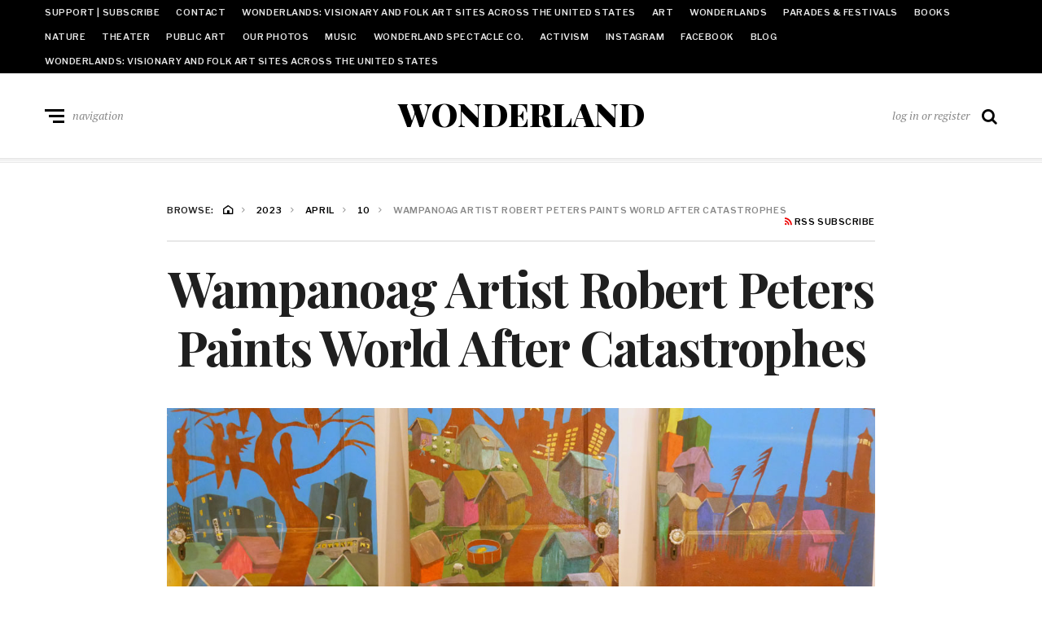

--- FILE ---
content_type: text/html; charset=UTF-8
request_url: https://gregcookland.com/wonderland/2023/04/10/wampanoag-artist-robert-peters-paints-world-after-catastrophes/
body_size: 9774
content:
<!DOCTYPE html>
<html lang="en-US">
<head>
	<meta charset="UTF-8">
<meta name="viewport" content="width=device-width, initial-scale=1">
<link rel="profile" href="http://gmpg.org/xfn/11">
<link rel="pingback" href="https://gregcookland.com/wonderland/xmlrpc.php">
<title>Wampanoag Artist Robert Peters Paints World After Catastrophes &#8211; WONDERLAND</title>
<meta name='robots' content='max-image-preview:large' />
<link rel='dns-prefetch' href='//fonts.googleapis.com' />
<link rel="alternate" type="application/rss+xml" title="WONDERLAND &raquo; Feed" href="https://gregcookland.com/wonderland/feed/" />
<link rel="alternate" type="application/rss+xml" title="WONDERLAND &raquo; Comments Feed" href="https://gregcookland.com/wonderland/comments/feed/" />
<script type="text/javascript">
/* <![CDATA[ */
window._wpemojiSettings = {"baseUrl":"https:\/\/s.w.org\/images\/core\/emoji\/15.0.3\/72x72\/","ext":".png","svgUrl":"https:\/\/s.w.org\/images\/core\/emoji\/15.0.3\/svg\/","svgExt":".svg","source":{"concatemoji":"https:\/\/gregcookland.com\/wonderland\/wp-includes\/js\/wp-emoji-release.min.js?ver=6.5.7"}};
/*! This file is auto-generated */
!function(i,n){var o,s,e;function c(e){try{var t={supportTests:e,timestamp:(new Date).valueOf()};sessionStorage.setItem(o,JSON.stringify(t))}catch(e){}}function p(e,t,n){e.clearRect(0,0,e.canvas.width,e.canvas.height),e.fillText(t,0,0);var t=new Uint32Array(e.getImageData(0,0,e.canvas.width,e.canvas.height).data),r=(e.clearRect(0,0,e.canvas.width,e.canvas.height),e.fillText(n,0,0),new Uint32Array(e.getImageData(0,0,e.canvas.width,e.canvas.height).data));return t.every(function(e,t){return e===r[t]})}function u(e,t,n){switch(t){case"flag":return n(e,"\ud83c\udff3\ufe0f\u200d\u26a7\ufe0f","\ud83c\udff3\ufe0f\u200b\u26a7\ufe0f")?!1:!n(e,"\ud83c\uddfa\ud83c\uddf3","\ud83c\uddfa\u200b\ud83c\uddf3")&&!n(e,"\ud83c\udff4\udb40\udc67\udb40\udc62\udb40\udc65\udb40\udc6e\udb40\udc67\udb40\udc7f","\ud83c\udff4\u200b\udb40\udc67\u200b\udb40\udc62\u200b\udb40\udc65\u200b\udb40\udc6e\u200b\udb40\udc67\u200b\udb40\udc7f");case"emoji":return!n(e,"\ud83d\udc26\u200d\u2b1b","\ud83d\udc26\u200b\u2b1b")}return!1}function f(e,t,n){var r="undefined"!=typeof WorkerGlobalScope&&self instanceof WorkerGlobalScope?new OffscreenCanvas(300,150):i.createElement("canvas"),a=r.getContext("2d",{willReadFrequently:!0}),o=(a.textBaseline="top",a.font="600 32px Arial",{});return e.forEach(function(e){o[e]=t(a,e,n)}),o}function t(e){var t=i.createElement("script");t.src=e,t.defer=!0,i.head.appendChild(t)}"undefined"!=typeof Promise&&(o="wpEmojiSettingsSupports",s=["flag","emoji"],n.supports={everything:!0,everythingExceptFlag:!0},e=new Promise(function(e){i.addEventListener("DOMContentLoaded",e,{once:!0})}),new Promise(function(t){var n=function(){try{var e=JSON.parse(sessionStorage.getItem(o));if("object"==typeof e&&"number"==typeof e.timestamp&&(new Date).valueOf()<e.timestamp+604800&&"object"==typeof e.supportTests)return e.supportTests}catch(e){}return null}();if(!n){if("undefined"!=typeof Worker&&"undefined"!=typeof OffscreenCanvas&&"undefined"!=typeof URL&&URL.createObjectURL&&"undefined"!=typeof Blob)try{var e="postMessage("+f.toString()+"("+[JSON.stringify(s),u.toString(),p.toString()].join(",")+"));",r=new Blob([e],{type:"text/javascript"}),a=new Worker(URL.createObjectURL(r),{name:"wpTestEmojiSupports"});return void(a.onmessage=function(e){c(n=e.data),a.terminate(),t(n)})}catch(e){}c(n=f(s,u,p))}t(n)}).then(function(e){for(var t in e)n.supports[t]=e[t],n.supports.everything=n.supports.everything&&n.supports[t],"flag"!==t&&(n.supports.everythingExceptFlag=n.supports.everythingExceptFlag&&n.supports[t]);n.supports.everythingExceptFlag=n.supports.everythingExceptFlag&&!n.supports.flag,n.DOMReady=!1,n.readyCallback=function(){n.DOMReady=!0}}).then(function(){return e}).then(function(){var e;n.supports.everything||(n.readyCallback(),(e=n.source||{}).concatemoji?t(e.concatemoji):e.wpemoji&&e.twemoji&&(t(e.twemoji),t(e.wpemoji)))}))}((window,document),window._wpemojiSettings);
/* ]]> */
</script>
<style id='wp-emoji-styles-inline-css' type='text/css'>

	img.wp-smiley, img.emoji {
		display: inline !important;
		border: none !important;
		box-shadow: none !important;
		height: 1em !important;
		width: 1em !important;
		margin: 0 0.07em !important;
		vertical-align: -0.1em !important;
		background: none !important;
		padding: 0 !important;
	}
</style>
<link rel='stylesheet' id='wp-block-library-css' href='https://gregcookland.com/wonderland/wp-includes/css/dist/block-library/style.min.css?ver=6.5.7' type='text/css' media='all' />
<style id='classic-theme-styles-inline-css' type='text/css'>
/*! This file is auto-generated */
.wp-block-button__link{color:#fff;background-color:#32373c;border-radius:9999px;box-shadow:none;text-decoration:none;padding:calc(.667em + 2px) calc(1.333em + 2px);font-size:1.125em}.wp-block-file__button{background:#32373c;color:#fff;text-decoration:none}
</style>
<style id='global-styles-inline-css' type='text/css'>
body{--wp--preset--color--black: #000000;--wp--preset--color--cyan-bluish-gray: #abb8c3;--wp--preset--color--white: #ffffff;--wp--preset--color--pale-pink: #f78da7;--wp--preset--color--vivid-red: #cf2e2e;--wp--preset--color--luminous-vivid-orange: #ff6900;--wp--preset--color--luminous-vivid-amber: #fcb900;--wp--preset--color--light-green-cyan: #7bdcb5;--wp--preset--color--vivid-green-cyan: #00d084;--wp--preset--color--pale-cyan-blue: #8ed1fc;--wp--preset--color--vivid-cyan-blue: #0693e3;--wp--preset--color--vivid-purple: #9b51e0;--wp--preset--gradient--vivid-cyan-blue-to-vivid-purple: linear-gradient(135deg,rgba(6,147,227,1) 0%,rgb(155,81,224) 100%);--wp--preset--gradient--light-green-cyan-to-vivid-green-cyan: linear-gradient(135deg,rgb(122,220,180) 0%,rgb(0,208,130) 100%);--wp--preset--gradient--luminous-vivid-amber-to-luminous-vivid-orange: linear-gradient(135deg,rgba(252,185,0,1) 0%,rgba(255,105,0,1) 100%);--wp--preset--gradient--luminous-vivid-orange-to-vivid-red: linear-gradient(135deg,rgba(255,105,0,1) 0%,rgb(207,46,46) 100%);--wp--preset--gradient--very-light-gray-to-cyan-bluish-gray: linear-gradient(135deg,rgb(238,238,238) 0%,rgb(169,184,195) 100%);--wp--preset--gradient--cool-to-warm-spectrum: linear-gradient(135deg,rgb(74,234,220) 0%,rgb(151,120,209) 20%,rgb(207,42,186) 40%,rgb(238,44,130) 60%,rgb(251,105,98) 80%,rgb(254,248,76) 100%);--wp--preset--gradient--blush-light-purple: linear-gradient(135deg,rgb(255,206,236) 0%,rgb(152,150,240) 100%);--wp--preset--gradient--blush-bordeaux: linear-gradient(135deg,rgb(254,205,165) 0%,rgb(254,45,45) 50%,rgb(107,0,62) 100%);--wp--preset--gradient--luminous-dusk: linear-gradient(135deg,rgb(255,203,112) 0%,rgb(199,81,192) 50%,rgb(65,88,208) 100%);--wp--preset--gradient--pale-ocean: linear-gradient(135deg,rgb(255,245,203) 0%,rgb(182,227,212) 50%,rgb(51,167,181) 100%);--wp--preset--gradient--electric-grass: linear-gradient(135deg,rgb(202,248,128) 0%,rgb(113,206,126) 100%);--wp--preset--gradient--midnight: linear-gradient(135deg,rgb(2,3,129) 0%,rgb(40,116,252) 100%);--wp--preset--font-size--small: 13px;--wp--preset--font-size--medium: 20px;--wp--preset--font-size--large: 36px;--wp--preset--font-size--x-large: 42px;--wp--preset--spacing--20: 0.44rem;--wp--preset--spacing--30: 0.67rem;--wp--preset--spacing--40: 1rem;--wp--preset--spacing--50: 1.5rem;--wp--preset--spacing--60: 2.25rem;--wp--preset--spacing--70: 3.38rem;--wp--preset--spacing--80: 5.06rem;--wp--preset--shadow--natural: 6px 6px 9px rgba(0, 0, 0, 0.2);--wp--preset--shadow--deep: 12px 12px 50px rgba(0, 0, 0, 0.4);--wp--preset--shadow--sharp: 6px 6px 0px rgba(0, 0, 0, 0.2);--wp--preset--shadow--outlined: 6px 6px 0px -3px rgba(255, 255, 255, 1), 6px 6px rgba(0, 0, 0, 1);--wp--preset--shadow--crisp: 6px 6px 0px rgba(0, 0, 0, 1);}:where(.is-layout-flex){gap: 0.5em;}:where(.is-layout-grid){gap: 0.5em;}body .is-layout-flex{display: flex;}body .is-layout-flex{flex-wrap: wrap;align-items: center;}body .is-layout-flex > *{margin: 0;}body .is-layout-grid{display: grid;}body .is-layout-grid > *{margin: 0;}:where(.wp-block-columns.is-layout-flex){gap: 2em;}:where(.wp-block-columns.is-layout-grid){gap: 2em;}:where(.wp-block-post-template.is-layout-flex){gap: 1.25em;}:where(.wp-block-post-template.is-layout-grid){gap: 1.25em;}.has-black-color{color: var(--wp--preset--color--black) !important;}.has-cyan-bluish-gray-color{color: var(--wp--preset--color--cyan-bluish-gray) !important;}.has-white-color{color: var(--wp--preset--color--white) !important;}.has-pale-pink-color{color: var(--wp--preset--color--pale-pink) !important;}.has-vivid-red-color{color: var(--wp--preset--color--vivid-red) !important;}.has-luminous-vivid-orange-color{color: var(--wp--preset--color--luminous-vivid-orange) !important;}.has-luminous-vivid-amber-color{color: var(--wp--preset--color--luminous-vivid-amber) !important;}.has-light-green-cyan-color{color: var(--wp--preset--color--light-green-cyan) !important;}.has-vivid-green-cyan-color{color: var(--wp--preset--color--vivid-green-cyan) !important;}.has-pale-cyan-blue-color{color: var(--wp--preset--color--pale-cyan-blue) !important;}.has-vivid-cyan-blue-color{color: var(--wp--preset--color--vivid-cyan-blue) !important;}.has-vivid-purple-color{color: var(--wp--preset--color--vivid-purple) !important;}.has-black-background-color{background-color: var(--wp--preset--color--black) !important;}.has-cyan-bluish-gray-background-color{background-color: var(--wp--preset--color--cyan-bluish-gray) !important;}.has-white-background-color{background-color: var(--wp--preset--color--white) !important;}.has-pale-pink-background-color{background-color: var(--wp--preset--color--pale-pink) !important;}.has-vivid-red-background-color{background-color: var(--wp--preset--color--vivid-red) !important;}.has-luminous-vivid-orange-background-color{background-color: var(--wp--preset--color--luminous-vivid-orange) !important;}.has-luminous-vivid-amber-background-color{background-color: var(--wp--preset--color--luminous-vivid-amber) !important;}.has-light-green-cyan-background-color{background-color: var(--wp--preset--color--light-green-cyan) !important;}.has-vivid-green-cyan-background-color{background-color: var(--wp--preset--color--vivid-green-cyan) !important;}.has-pale-cyan-blue-background-color{background-color: var(--wp--preset--color--pale-cyan-blue) !important;}.has-vivid-cyan-blue-background-color{background-color: var(--wp--preset--color--vivid-cyan-blue) !important;}.has-vivid-purple-background-color{background-color: var(--wp--preset--color--vivid-purple) !important;}.has-black-border-color{border-color: var(--wp--preset--color--black) !important;}.has-cyan-bluish-gray-border-color{border-color: var(--wp--preset--color--cyan-bluish-gray) !important;}.has-white-border-color{border-color: var(--wp--preset--color--white) !important;}.has-pale-pink-border-color{border-color: var(--wp--preset--color--pale-pink) !important;}.has-vivid-red-border-color{border-color: var(--wp--preset--color--vivid-red) !important;}.has-luminous-vivid-orange-border-color{border-color: var(--wp--preset--color--luminous-vivid-orange) !important;}.has-luminous-vivid-amber-border-color{border-color: var(--wp--preset--color--luminous-vivid-amber) !important;}.has-light-green-cyan-border-color{border-color: var(--wp--preset--color--light-green-cyan) !important;}.has-vivid-green-cyan-border-color{border-color: var(--wp--preset--color--vivid-green-cyan) !important;}.has-pale-cyan-blue-border-color{border-color: var(--wp--preset--color--pale-cyan-blue) !important;}.has-vivid-cyan-blue-border-color{border-color: var(--wp--preset--color--vivid-cyan-blue) !important;}.has-vivid-purple-border-color{border-color: var(--wp--preset--color--vivid-purple) !important;}.has-vivid-cyan-blue-to-vivid-purple-gradient-background{background: var(--wp--preset--gradient--vivid-cyan-blue-to-vivid-purple) !important;}.has-light-green-cyan-to-vivid-green-cyan-gradient-background{background: var(--wp--preset--gradient--light-green-cyan-to-vivid-green-cyan) !important;}.has-luminous-vivid-amber-to-luminous-vivid-orange-gradient-background{background: var(--wp--preset--gradient--luminous-vivid-amber-to-luminous-vivid-orange) !important;}.has-luminous-vivid-orange-to-vivid-red-gradient-background{background: var(--wp--preset--gradient--luminous-vivid-orange-to-vivid-red) !important;}.has-very-light-gray-to-cyan-bluish-gray-gradient-background{background: var(--wp--preset--gradient--very-light-gray-to-cyan-bluish-gray) !important;}.has-cool-to-warm-spectrum-gradient-background{background: var(--wp--preset--gradient--cool-to-warm-spectrum) !important;}.has-blush-light-purple-gradient-background{background: var(--wp--preset--gradient--blush-light-purple) !important;}.has-blush-bordeaux-gradient-background{background: var(--wp--preset--gradient--blush-bordeaux) !important;}.has-luminous-dusk-gradient-background{background: var(--wp--preset--gradient--luminous-dusk) !important;}.has-pale-ocean-gradient-background{background: var(--wp--preset--gradient--pale-ocean) !important;}.has-electric-grass-gradient-background{background: var(--wp--preset--gradient--electric-grass) !important;}.has-midnight-gradient-background{background: var(--wp--preset--gradient--midnight) !important;}.has-small-font-size{font-size: var(--wp--preset--font-size--small) !important;}.has-medium-font-size{font-size: var(--wp--preset--font-size--medium) !important;}.has-large-font-size{font-size: var(--wp--preset--font-size--large) !important;}.has-x-large-font-size{font-size: var(--wp--preset--font-size--x-large) !important;}
.wp-block-navigation a:where(:not(.wp-element-button)){color: inherit;}
:where(.wp-block-post-template.is-layout-flex){gap: 1.25em;}:where(.wp-block-post-template.is-layout-grid){gap: 1.25em;}
:where(.wp-block-columns.is-layout-flex){gap: 2em;}:where(.wp-block-columns.is-layout-grid){gap: 2em;}
.wp-block-pullquote{font-size: 1.5em;line-height: 1.6;}
</style>
<link rel='stylesheet' id='neville-fonts-css' href='https://fonts.googleapis.com/css?family=Libre+Franklin%3A400%2C500%2C600%7CPlayfair+Display%3A400italic%2C700%2C900%2C900italic%7CPT+Serif%3A400%2C400italic%2C700%2C700italic&#038;subset=latin%2Clatin-ext' type='text/css' media='all' />
<link rel='stylesheet' id='neville-style-css' href='https://gregcookland.com/wonderland/wp-content/themes/neville/style.css?ver=1.0.1' type='text/css' media='all' />
<script type="text/javascript" src="https://gregcookland.com/wonderland/wp-includes/js/jquery/jquery.min.js?ver=3.7.1" id="jquery-core-js"></script>
<script type="text/javascript" src="https://gregcookland.com/wonderland/wp-includes/js/jquery/jquery-migrate.min.js?ver=3.4.1" id="jquery-migrate-js"></script>
<link rel="https://api.w.org/" href="https://gregcookland.com/wonderland/wp-json/" /><link rel="alternate" type="application/json" href="https://gregcookland.com/wonderland/wp-json/wp/v2/posts/22841" /><link rel="EditURI" type="application/rsd+xml" title="RSD" href="https://gregcookland.com/wonderland/xmlrpc.php?rsd" />
<meta name="generator" content="WordPress 6.5.7" />
<link rel="canonical" href="https://gregcookland.com/wonderland/2023/04/10/wampanoag-artist-robert-peters-paints-world-after-catastrophes/" />
<link rel='shortlink' href='https://gregcookland.com/wonderland/?p=22841' />
<link rel="alternate" type="application/json+oembed" href="https://gregcookland.com/wonderland/wp-json/oembed/1.0/embed?url=https%3A%2F%2Fgregcookland.com%2Fwonderland%2F2023%2F04%2F10%2Fwampanoag-artist-robert-peters-paints-world-after-catastrophes%2F" />
<link rel="alternate" type="text/xml+oembed" href="https://gregcookland.com/wonderland/wp-json/oembed/1.0/embed?url=https%3A%2F%2Fgregcookland.com%2Fwonderland%2F2023%2F04%2F10%2Fwampanoag-artist-robert-peters-paints-world-after-catastrophes%2F&#038;format=xml" />
	
	<!-- Global site tag (gtag.js) - Google Analytics -->
<script async src="https://www.googletagmanager.com/gtag/js?id=UA-111775037-1"></script>
<script>
  window.dataLayer = window.dataLayer || [];
  function gtag(){dataLayer.push(arguments);}
  gtag('js', new Date());

  gtag('config', 'UA-111775037-1');
</script>

</head>

<body class="post-template-default single single-post postid-22841 single-format-standard nav-lines no-sidebar-post">

		<div id="offset-sidebar-overlay" class="os-overlay">
			<div id="offset-sider-wrap" class="os-wrap">
				<aside id="sidebar-offset" class="sidebar os-sidebar" role="complementary">
					<div class="os-close-wrap">
						<a href="#" id="offset-close-sidebar" class="os-close">close menu</a>
					</div>
					
		<section id="recent-posts-3" class="widget widget_recent_entries"><div class="widget-content">
		<header class="widget-title-wrap"><h2 class="widget-title"><span>Recent Posts</span></h2></header>
		<ul>
											<li>
					<a href="https://gregcookland.com/wonderland/2026/01/24/noli-timere/">Janet Echelman’s Dazzling Net Sculptures Lift Aerial Dance At ArtsEmerson</a>
									</li>
											<li>
					<a href="https://gregcookland.com/wonderland/2025/12/31/books-read/">Books I Read In 2025</a>
									</li>
											<li>
					<a href="https://gregcookland.com/wonderland/2025/12/29/wirsum/">Sketchbook Drawings By Dazzling Weirdo &#8217;60s Psychedelic Chicago Artist Karl Wirsum</a>
									</li>
											<li>
					<a href="https://gregcookland.com/wonderland/2025/12/26/moynihan/">Goodbye To Boston Cartoonist Dan Moynihan</a>
									</li>
											<li>
					<a href="https://gregcookland.com/wonderland/2025/12/07/napoleon-jones-henderson/">Goodbye To Revered Boston Artist Napoleon Jones-Henderson</a>
									</li>
					</ul>

		</div></section><section id="categories-3" class="widget widget_categories"><div class="widget-content"><header class="widget-title-wrap"><h2 class="widget-title"><span>Categories</span></h2></header><form action="https://gregcookland.com/wonderland" method="get"><label class="screen-reader-text" for="cat">Categories</label><select  name='cat' id='cat' class='postform'>
	<option value='-1'>Select Category</option>
	<option class="level-0" value="106">Activism&nbsp;&nbsp;(154)</option>
	<option class="level-0" value="100">Art&nbsp;&nbsp;(575)</option>
	<option class="level-0" value="107">Books&nbsp;&nbsp;(94)</option>
	<option class="level-0" value="180">Calendar&nbsp;&nbsp;(34)</option>
	<option class="level-0" value="490">Comics by Greg Cook&nbsp;&nbsp;(17)</option>
	<option class="level-0" value="212">Dance&nbsp;&nbsp;(12)</option>
	<option class="level-0" value="115">Design&nbsp;&nbsp;(22)</option>
	<option class="level-0" value="853">Fashion&nbsp;&nbsp;(1)</option>
	<option class="level-0" value="111">Festivals&nbsp;&nbsp;(90)</option>
	<option class="level-0" value="124">Funny&nbsp;&nbsp;(1)</option>
	<option class="level-0" value="120">History&nbsp;&nbsp;(16)</option>
	<option class="level-0" value="192">Kids&nbsp;&nbsp;(16)</option>
	<option class="level-0" value="129">Movies&nbsp;&nbsp;(26)</option>
	<option class="level-0" value="116">Movies &amp; TV&nbsp;&nbsp;(30)</option>
	<option class="level-0" value="113">Murals&nbsp;&nbsp;(17)</option>
	<option class="level-0" value="101">Music&nbsp;&nbsp;(75)</option>
	<option class="level-0" value="104">Nature&nbsp;&nbsp;(79)</option>
	<option class="level-0" value="114">News&nbsp;&nbsp;(30)</option>
	<option class="level-0" value="799">Opinion&nbsp;&nbsp;(1)</option>
	<option class="level-0" value="108">Our Photos&nbsp;&nbsp;(224)</option>
	<option class="level-0" value="102">Parades&nbsp;&nbsp;(74)</option>
	<option class="level-0" value="119">Parades &amp; Festivals&nbsp;&nbsp;(131)</option>
	<option class="level-0" value="109">Performance&nbsp;&nbsp;(60)</option>
	<option class="level-0" value="105">Public Art&nbsp;&nbsp;(97)</option>
	<option class="level-0" value="112">Street Art&nbsp;&nbsp;(41)</option>
	<option class="level-0" value="110">Theater&nbsp;&nbsp;(103)</option>
	<option class="level-0" value="179">To Do&nbsp;&nbsp;(34)</option>
	<option class="level-0" value="130">TV&nbsp;&nbsp;(3)</option>
	<option class="level-0" value="1">Uncategorized&nbsp;&nbsp;(129)</option>
	<option class="level-0" value="1008">Visionary Art&nbsp;&nbsp;(7)</option>
	<option class="level-0" value="131">Web&nbsp;&nbsp;(6)</option>
	<option class="level-0" value="103">Wonderland Spectacle Co.&nbsp;&nbsp;(82)</option>
	<option class="level-0" value="582">Wonderlands&nbsp;&nbsp;(34)</option>
</select>
</form><script type="text/javascript">
/* <![CDATA[ */

(function() {
	var dropdown = document.getElementById( "cat" );
	function onCatChange() {
		if ( dropdown.options[ dropdown.selectedIndex ].value > 0 ) {
			dropdown.parentNode.submit();
		}
	}
	dropdown.onchange = onCatChange;
})();

/* ]]> */
</script>
</div></section>				</aside>
			</div>
			<div class="os-empty"></div>
		</div>
				<div id="search-overlay" class="search-overlay">
			<form role="search" method="get" class="search-form" action="https://gregcookland.com/wonderland/">
				<label>
					<span class="screen-reader-text">Search for:</span>
					<input type="search" class="search-field" placeholder="Search &hellip;" value="" name="s" />
				</label>
				<input type="submit" class="search-submit" value="Search" />
			</form>		</div>
		<div id="page" class="site">		<div class="menu-overlay"></div>
				<header id="masthead" class="site-header" role="banner">
					<div id="topnav" class="wrap top-navigation">
				<div class="container">
						<nav id="secondary-nav" class="secondary-nav" role="navigation">
				<ul id="secondary-menu" class="small-nav"><li id="menu-item-4656" class="menu-item menu-item-type-post_type menu-item-object-page menu-item-4656"><a href="https://gregcookland.com/wonderland/subscribe/">Support | Subscribe</a></li>
<li id="menu-item-4119" class="menu-item menu-item-type-post_type menu-item-object-page menu-item-4119"><a href="https://gregcookland.com/wonderland/contact/">Contact</a></li>
<li id="menu-item-23768" class="menu-item menu-item-type-post_type menu-item-object-page menu-item-23768"><a href="https://gregcookland.com/wonderland/visionary-sites/">Wonderlands: Visionary And Folk Art Sites Across The United States</a></li>
<li id="menu-item-4041" class="menu-item menu-item-type-taxonomy menu-item-object-category current-post-ancestor current-menu-parent current-post-parent menu-item-4041"><a href="https://gregcookland.com/wonderland/category/art/">Art</a></li>
<li id="menu-item-23769" class="menu-item menu-item-type-taxonomy menu-item-object-category menu-item-23769"><a href="https://gregcookland.com/wonderland/category/wonderlands/">Wonderlands</a></li>
<li id="menu-item-4114" class="menu-item menu-item-type-taxonomy menu-item-object-category menu-item-4114"><a href="https://gregcookland.com/wonderland/category/parades-festivals/">Parades &amp; Festivals</a></li>
<li id="menu-item-4042" class="menu-item menu-item-type-taxonomy menu-item-object-category menu-item-4042"><a href="https://gregcookland.com/wonderland/category/books/">Books</a></li>
<li id="menu-item-4049" class="menu-item menu-item-type-taxonomy menu-item-object-category menu-item-4049"><a href="https://gregcookland.com/wonderland/category/nature/">Nature</a></li>
<li id="menu-item-4054" class="menu-item menu-item-type-taxonomy menu-item-object-category menu-item-4054"><a href="https://gregcookland.com/wonderland/category/theater/">Theater</a></li>
<li id="menu-item-4053" class="menu-item menu-item-type-taxonomy menu-item-object-category menu-item-4053"><a href="https://gregcookland.com/wonderland/category/public-art/">Public Art</a></li>
<li id="menu-item-4051" class="menu-item menu-item-type-taxonomy menu-item-object-category menu-item-4051"><a href="https://gregcookland.com/wonderland/category/our-photos/">Our Photos</a></li>
<li id="menu-item-4048" class="menu-item menu-item-type-taxonomy menu-item-object-category menu-item-4048"><a href="https://gregcookland.com/wonderland/category/music/">Music</a></li>
<li id="menu-item-4055" class="menu-item menu-item-type-taxonomy menu-item-object-category menu-item-4055"><a href="https://gregcookland.com/wonderland/category/wonderland-spectacle-co/">Wonderland Spectacle Co.</a></li>
<li id="menu-item-4040" class="menu-item menu-item-type-taxonomy menu-item-object-category menu-item-4040"><a href="https://gregcookland.com/wonderland/category/activism/">Activism</a></li>
<li id="menu-item-23767" class="menu-item menu-item-type-custom menu-item-object-custom menu-item-23767"><a href="https://www.instagram.com/gregcookland/">Instagram</a></li>
<li id="menu-item-4112" class="menu-item menu-item-type-custom menu-item-object-custom menu-item-4112"><a href="https://www.facebook.com/greg.cook.96592836">Facebook</a></li>
<li id="menu-item-4518" class="menu-item menu-item-type-post_type menu-item-object-page current_page_parent menu-item-4518"><a href="https://gregcookland.com/wonderland/blog/">Blog</a></li>
<li id="menu-item-23772" class="menu-item menu-item-type-post_type menu-item-object-page menu-item-23772"><a href="https://gregcookland.com/wonderland/visionary-sites/">Wonderlands: Visionary And Folk Art Sites Across The United States</a></li>
</ul>			</nav><!-- #secondary-nav -->
						<nav id="header-social-nav" class="social-nav-header" role="navigation">
							</nav><!-- #header-social-nav -->
							</div><!-- .container -->
			</div><!-- #topnav -->
						<div id="midhead" class="wrap middle-header">
				<div class="container midhead">
			<div class="site-branding"><p class="site-title"><a href="https://gregcookland.com/wonderland/" title="WONDERLAND" rel="home" itemprop="url">WONDERLAND</a></p></div><!-- .site-branding -->			<div class="header-btns left-side">
				
				<div class="header-btn">
					<a href="#" id="mobile-button" class="mobile-btn">
						<span class="burger-bars">
							<span class="mbtn-top"></span>
							<span class="mbtn-mid"></span>
							<span class="mbtn-bot"></span>
						</span>
						<span class="label-btn">navigation</span>
					</a>
				</div>			</div>
						<div class="header-btns right-side">
				
				<div  id="hbtn-account" class="header-btn">
					<a href="https://gregcookland.com/wonderland/wp-login.php" class="label-btn">log in or register</a>
				</div>
				<div id="hbtn-search" class="header-btn">
					<a href="#" class="hbtn-search"><i class="nicon nicon-search"></i></a>
				</div>			</div>
							</div><!-- .container.midhead -->
			</div><!-- #midhead -->
						<div id="mainnav" class="wrap main-navigation">
				<div class="container">
						<nav id="primary-nav" class="primary-nav" role="navigation">
							</nav><!-- #primary-nav -->
							</div><!-- .container -->
				<div id="navextra" class="navigation-extra"></div>			</div><!-- #mainnav -->
					</header><!-- #masthead -->
				<section id="single-post-1" class="wrap single-tmpl-1">
			<div class="container">
				<div class="row-display grid-2">
		<header id="post-header" class="col-9x post-header"><div class="entry-meta-secondary"><nav role="navigation" aria-label="Breadcrumbs" class="breadcrumb-trail breadcrumbs" itemprop="breadcrumb"><h2 class="trail-browse">Browse:</h2><ul class="trail-items" itemscope itemtype="http://schema.org/BreadcrumbList"><meta name="numberOfItems" content="5" /><meta name="itemListOrder" content="Ascending" /><li itemprop="itemListElement" itemscope itemtype="http://schema.org/ListItem" class="trail-item trail-begin"><a href="https://gregcookland.com/wonderland" rel="home"><span itemprop="name"><i class="nicon nicon-home-c"></i></span></a><meta itemprop="position" content="1" /> <i class="nicon nicon-angle-right"></i></li><li itemprop="itemListElement" itemscope itemtype="http://schema.org/ListItem" class="trail-item"><a href="https://gregcookland.com/wonderland/2023/"><span itemprop="name">2023</span></a><meta itemprop="position" content="2" /> <i class="nicon nicon-angle-right"></i></li><li itemprop="itemListElement" itemscope itemtype="http://schema.org/ListItem" class="trail-item"><a href="https://gregcookland.com/wonderland/2023/04/"><span itemprop="name">April</span></a><meta itemprop="position" content="3" /> <i class="nicon nicon-angle-right"></i></li><li itemprop="itemListElement" itemscope itemtype="http://schema.org/ListItem" class="trail-item"><a href="https://gregcookland.com/wonderland/2023/04/10/"><span itemprop="name">10</span></a><meta itemprop="position" content="4" /> <i class="nicon nicon-angle-right"></i></li><li itemprop="itemListElement" itemscope itemtype="http://schema.org/ListItem" class="trail-item trail-end"><span itemprop="name">Wampanoag Artist Robert Peters Paints World After Catastrophes</span><meta itemprop="position" content="5" /> <i class="nicon nicon-angle-right"></i></li></ul></nav><a class="rss-btn" href="https://gregcookland.com/wonderland/feed/"><i class="nicon nicon-feed"></i> RSS Subscribe</a></div><h1 class="entry-title main-title">Wampanoag Artist Robert Peters Paints World After Catastrophes</h1></header><div id="primary" class="col-9x content-area"><figure class="entry-thumbnail"><img width="1170" height="530" src="https://gregcookland.com/wonderland/wp-content/uploads/2023/04/P1431559-DoorMural-TheIntersectionOfHumankindAndNaturekindW530.jpg" class="attachment-neville-full-4x size-neville-full-4x wp-post-image" alt="Robert Peters, &quot;The Intersection of Humankind and Naturekind,&quot; door mural." decoding="async" fetchpriority="high" srcset="https://gregcookland.com/wonderland/wp-content/uploads/2023/04/P1431559-DoorMural-TheIntersectionOfHumankindAndNaturekindW530.jpg 1170w, https://gregcookland.com/wonderland/wp-content/uploads/2023/04/P1431559-DoorMural-TheIntersectionOfHumankindAndNaturekindW530-768x348.jpg 768w, https://gregcookland.com/wonderland/wp-content/uploads/2023/04/P1431559-DoorMural-TheIntersectionOfHumankindAndNaturekindW530-584x264.jpg 584w, https://gregcookland.com/wonderland/wp-content/uploads/2023/04/P1431559-DoorMural-TheIntersectionOfHumankindAndNaturekindW530-370x168.jpg 370w" sizes="(max-width: 1170px) 100vw, 1170px" /></figure><main id="single-main" class="site-single" role="main"><article id="post-22841" class="post-22841 post type-post status-publish format-standard has-post-thumbnail hentry category-art tag-spoke tag-wampanoag"><header class="entry-meta"><a href="https://gregcookland.com/wonderland/category/art/" class="category-link sty2">Art</a><div class="single-meta"><time>April 10, 2023</time><span class="article-author"><i class="nicon nicon-user"></i> <em>Greg Cook</em></span><a href="https://gregcookland.com/wonderland/2023/04/10/wampanoag-artist-robert-peters-paints-world-after-catastrophes/#respond" class="comments-count"><i class="nicon nicon-bubble"></i> 0</a></div></header><div class="entry-content">
<p>Catastrophies are on the mind of Boston-based Mashpee Wampanoag artist Robert Peters in his drawings and paintings featured in the exhibit &#8220;Post-Pandemic: Visions-Insights-Concepts&#8221; at Boston&#8217;s Spoke Gallery from March 13 to April 21, 2023.</p>



<p>The exhibition title, organizers write, &#8220;doesn&#8217;t just refer to the current global pandemic, but it also makes reference to the pandemic that caused wide-spread fatalities to the indigenous peoples due to the diseases brought by the foreign traders and colonists when they came to the shores and lands of what is presently called North America.&#8221;</p>



<hr class="wp-block-separator has-alpha-channel-opacity"/>



<p><em>If this is the kind of coverage of arts, cultures and activisms you appreciate, please support Wonderland by <a rel="noreferrer noopener" href="https://www.patreon.com/wonderlandlandfanclub" target="_blank">contributing to Wonderland on Patreon</a>. And <a rel="noreferrer noopener" href="https://gregcookland.com/wonderland/subscribe/" target="_blank">sign up for our free, occasional newsletter</a> so that you don&#8217;t miss any of our reporting. (All content ©Greg Cook 2023 or the respective creators.)</em></p>



<figure class="wp-block-gallery has-nested-images columns-default is-cropped wp-block-gallery-1 is-layout-flex wp-block-gallery-is-layout-flex">
<figure class="wp-block-image size-large"><img decoding="async" width="1170" height="912" data-id="22839" src="https://gregcookland.com/wonderland/wp-content/uploads/2023/04/P1431664w.jpg" alt="Robert Peters, From &quot;Nine Drawings from the Baby Moushop Series.&quot;" class="wp-image-22839" srcset="https://gregcookland.com/wonderland/wp-content/uploads/2023/04/P1431664w.jpg 1170w, https://gregcookland.com/wonderland/wp-content/uploads/2023/04/P1431664w-768x599.jpg 768w, https://gregcookland.com/wonderland/wp-content/uploads/2023/04/P1431664w-370x288.jpg 370w" sizes="(max-width: 1170px) 100vw, 1170px" /><figcaption class="wp-element-caption">Robert Peters, From &#8220;Nine Drawings from the Baby Moushop Series.&#8221;</figcaption></figure>



<figure class="wp-block-image size-large"><img decoding="async" width="1170" height="948" data-id="22830" src="https://gregcookland.com/wonderland/wp-content/uploads/2023/04/P1431548-9DrawingsFromTheBabyMoushopSeriesW.jpg" alt="Robert Peters, &quot;Nine Drawings from the Baby Moushop Series.&quot;" class="wp-image-22830" srcset="https://gregcookland.com/wonderland/wp-content/uploads/2023/04/P1431548-9DrawingsFromTheBabyMoushopSeriesW.jpg 1170w, https://gregcookland.com/wonderland/wp-content/uploads/2023/04/P1431548-9DrawingsFromTheBabyMoushopSeriesW-768x622.jpg 768w, https://gregcookland.com/wonderland/wp-content/uploads/2023/04/P1431548-9DrawingsFromTheBabyMoushopSeriesW-370x300.jpg 370w" sizes="(max-width: 1170px) 100vw, 1170px" /><figcaption class="wp-element-caption">Robert Peters, &#8220;Nine Drawings from the Baby Moushop Series.&#8221;</figcaption></figure>



<figure class="wp-block-image size-large"><img loading="lazy" decoding="async" width="1170" height="892" data-id="22831" src="https://gregcookland.com/wonderland/wp-content/uploads/2023/04/P1431553w.jpg" alt="Robert Peters, From &quot;Nine Drawings from the Baby Moushop Series.&quot;" class="wp-image-22831" srcset="https://gregcookland.com/wonderland/wp-content/uploads/2023/04/P1431553w.jpg 1170w, https://gregcookland.com/wonderland/wp-content/uploads/2023/04/P1431553w-768x586.jpg 768w, https://gregcookland.com/wonderland/wp-content/uploads/2023/04/P1431553w-370x282.jpg 370w" sizes="(max-width: 1170px) 100vw, 1170px" /><figcaption class="wp-element-caption">Robert Peters, From &#8220;Nine Drawings from the Baby Moushop Series.&#8221;</figcaption></figure>



<figure class="wp-block-image size-large"><img loading="lazy" decoding="async" width="1170" height="867" data-id="22832" src="https://gregcookland.com/wonderland/wp-content/uploads/2023/04/P1431554w.jpg" alt="Robert Peters, From &quot;Nine Drawings from the Baby Moushop Series.&quot;" class="wp-image-22832" srcset="https://gregcookland.com/wonderland/wp-content/uploads/2023/04/P1431554w.jpg 1170w, https://gregcookland.com/wonderland/wp-content/uploads/2023/04/P1431554w-768x569.jpg 768w, https://gregcookland.com/wonderland/wp-content/uploads/2023/04/P1431554w-370x274.jpg 370w" sizes="(max-width: 1170px) 100vw, 1170px" /><figcaption class="wp-element-caption">Robert Peters, From &#8220;Nine Drawings from the Baby Moushop Series.&#8221;</figcaption></figure>



<figure class="wp-block-image size-large"><img loading="lazy" decoding="async" width="1170" height="929" data-id="22833" src="https://gregcookland.com/wonderland/wp-content/uploads/2023/04/P1431559-DoorMural-TheIntersectionOfHumankindAndNaturekindW.jpg" alt="Robert Peters, &quot;The Intersection of Humankind and Naturekind,&quot; door mural." class="wp-image-22833" srcset="https://gregcookland.com/wonderland/wp-content/uploads/2023/04/P1431559-DoorMural-TheIntersectionOfHumankindAndNaturekindW.jpg 1170w, https://gregcookland.com/wonderland/wp-content/uploads/2023/04/P1431559-DoorMural-TheIntersectionOfHumankindAndNaturekindW-768x610.jpg 768w, https://gregcookland.com/wonderland/wp-content/uploads/2023/04/P1431559-DoorMural-TheIntersectionOfHumankindAndNaturekindW-370x294.jpg 370w" sizes="(max-width: 1170px) 100vw, 1170px" /><figcaption class="wp-element-caption">Robert Peters, &#8220;The Intersection of Humankind and Naturekind,&#8221; door mural.</figcaption></figure>



<figure class="wp-block-image size-large"><img loading="lazy" decoding="async" width="1170" height="1160" data-id="22834" src="https://gregcookland.com/wonderland/wp-content/uploads/2023/04/P1431610-TheNewWorldw.jpg" alt="Robert Peters, &quot;This New World.&quot;" class="wp-image-22834" srcset="https://gregcookland.com/wonderland/wp-content/uploads/2023/04/P1431610-TheNewWorldw.jpg 1170w, https://gregcookland.com/wonderland/wp-content/uploads/2023/04/P1431610-TheNewWorldw-768x761.jpg 768w, https://gregcookland.com/wonderland/wp-content/uploads/2023/04/P1431610-TheNewWorldw-370x367.jpg 370w, https://gregcookland.com/wonderland/wp-content/uploads/2023/04/P1431610-TheNewWorldw-70x70.jpg 70w" sizes="(max-width: 1170px) 100vw, 1170px" /><figcaption class="wp-element-caption">Robert Peters, &#8220;This New World.&#8221;</figcaption></figure>



<figure class="wp-block-image size-large"><img loading="lazy" decoding="async" width="1170" height="1671" data-id="22835" src="https://gregcookland.com/wonderland/wp-content/uploads/2023/04/P1431578-ThreeSistersAndGrandmotherMoonW.jpg" alt="Robert Peters, &quot;Three Sisters and Grandmother Moon.&quot;" class="wp-image-22835" srcset="https://gregcookland.com/wonderland/wp-content/uploads/2023/04/P1431578-ThreeSistersAndGrandmotherMoonW.jpg 1170w, https://gregcookland.com/wonderland/wp-content/uploads/2023/04/P1431578-ThreeSistersAndGrandmotherMoonW-819x1170.jpg 819w, https://gregcookland.com/wonderland/wp-content/uploads/2023/04/P1431578-ThreeSistersAndGrandmotherMoonW-768x1097.jpg 768w, https://gregcookland.com/wonderland/wp-content/uploads/2023/04/P1431578-ThreeSistersAndGrandmotherMoonW-1075x1536.jpg 1075w, https://gregcookland.com/wonderland/wp-content/uploads/2023/04/P1431578-ThreeSistersAndGrandmotherMoonW-370x528.jpg 370w" sizes="(max-width: 1170px) 100vw, 1170px" /><figcaption class="wp-element-caption">Robert Peters, &#8220;Three Sisters and Grandmother Moon.&#8221;</figcaption></figure>



<figure class="wp-block-image size-large"><img loading="lazy" decoding="async" width="1170" height="1517" data-id="22836" src="https://gregcookland.com/wonderland/wp-content/uploads/2023/04/P1431587-TakingADayOffFromBeingAnIndianW.jpg" alt="Robert Peters, &quot;Taking a Day Off From Being an Indian.&quot;" class="wp-image-22836" srcset="https://gregcookland.com/wonderland/wp-content/uploads/2023/04/P1431587-TakingADayOffFromBeingAnIndianW.jpg 1170w, https://gregcookland.com/wonderland/wp-content/uploads/2023/04/P1431587-TakingADayOffFromBeingAnIndianW-902x1170.jpg 902w, https://gregcookland.com/wonderland/wp-content/uploads/2023/04/P1431587-TakingADayOffFromBeingAnIndianW-768x996.jpg 768w, https://gregcookland.com/wonderland/wp-content/uploads/2023/04/P1431587-TakingADayOffFromBeingAnIndianW-370x480.jpg 370w" sizes="(max-width: 1170px) 100vw, 1170px" /><figcaption class="wp-element-caption">Robert Peters, &#8220;Taking a Day Off From Being an Indian.&#8221;</figcaption></figure>



<figure class="wp-block-image size-large"><img loading="lazy" decoding="async" width="1170" height="1443" data-id="22837" src="https://gregcookland.com/wonderland/wp-content/uploads/2023/04/P1431626-TheNatureOfThings-SketchForMuralAtStTereseAssistedLivingApartmentsEverettw.jpg" alt="Robert Peters, &quot;The Nature of 
Things,&quot; sketch for mural at St. Terese Assisted Living Apartments in Everett." class="wp-image-22837" srcset="https://gregcookland.com/wonderland/wp-content/uploads/2023/04/P1431626-TheNatureOfThings-SketchForMuralAtStTereseAssistedLivingApartmentsEverettw.jpg 1170w, https://gregcookland.com/wonderland/wp-content/uploads/2023/04/P1431626-TheNatureOfThings-SketchForMuralAtStTereseAssistedLivingApartmentsEverettw-949x1170.jpg 949w, https://gregcookland.com/wonderland/wp-content/uploads/2023/04/P1431626-TheNatureOfThings-SketchForMuralAtStTereseAssistedLivingApartmentsEverettw-768x947.jpg 768w, https://gregcookland.com/wonderland/wp-content/uploads/2023/04/P1431626-TheNatureOfThings-SketchForMuralAtStTereseAssistedLivingApartmentsEverettw-370x456.jpg 370w" sizes="(max-width: 1170px) 100vw, 1170px" /><figcaption class="wp-element-caption">Robert Peters, &#8220;The Nature of 
Things,&#8221; sketch for mural at St. Terese Assisted Living Apartments in Everett.</figcaption></figure>



<figure class="wp-block-image size-large"><img loading="lazy" decoding="async" width="1170" height="967" data-id="22838" src="https://gregcookland.com/wonderland/wp-content/uploads/2023/04/P1431647w.jpg" alt="Robert Peters, &quot;The Intersection of Humankind and Naturekind,&quot; door mural." class="wp-image-22838" srcset="https://gregcookland.com/wonderland/wp-content/uploads/2023/04/P1431647w.jpg 1170w, https://gregcookland.com/wonderland/wp-content/uploads/2023/04/P1431647w-768x635.jpg 768w, https://gregcookland.com/wonderland/wp-content/uploads/2023/04/P1431647w-370x306.jpg 370w" sizes="(max-width: 1170px) 100vw, 1170px" /><figcaption class="wp-element-caption">Robert Peters, &#8220;The Intersection of Humankind and Naturekind,&#8221; door mural.</figcaption></figure>
</figure>
<div class="single-metainfo"><span class="list-title">Tags: </span><a href="https://gregcookland.com/wonderland/tag/spoke/" rel="tag">Spoke</a> <a href="https://gregcookland.com/wonderland/tag/wampanoag/" rel="tag">Wampanoag</a></div><div class="single-metainfo"><span class="list-title">Categories: </span><a href="https://gregcookland.com/wonderland/category/art/" rel="category tag">Art</a></div></div><!-- .entry-content --></article><!-- #post-22841 --><div id="single-sortable" class="single-sortable">
	<nav class="navigation post-navigation" aria-label="Posts">
		<h2 class="screen-reader-text">Post navigation</h2>
		<div class="nav-links row-display grid-1"><div class="nav-previous col-6x"><figure class="img-has-overlay"><img width="584" height="264" src="https://gregcookland.com/wonderland/wp-content/uploads/2023/03/picChristian-Robinson230317a530-584x264.jpg" class="attachment-neville-gird1-2x-small size-neville-gird1-2x-small wp-post-image" alt="From the exhibition &quot;What Might You Do? Christian Robinson&quot; at the Eric Carle Museum, Amherst, 2023." decoding="async" loading="lazy" srcset="https://gregcookland.com/wonderland/wp-content/uploads/2023/03/picChristian-Robinson230317a530-584x264.jpg 584w, https://gregcookland.com/wonderland/wp-content/uploads/2023/03/picChristian-Robinson230317a530-768x348.jpg 768w, https://gregcookland.com/wonderland/wp-content/uploads/2023/03/picChristian-Robinson230317a530-370x168.jpg 370w, https://gregcookland.com/wonderland/wp-content/uploads/2023/03/picChristian-Robinson230317a530.jpg 1170w" sizes="(max-width: 584px) 100vw, 584px" />
				<figcaption class="img-overlay simple-bg">
					<div class="img-entry-content-1x">
						<span class="adjacent">Previous</span>
						<h3 class="entry-title t-1x">
							<a  href="https://gregcookland.com/wonderland/2023/03/17/christian-robinson/" rel="prev">Christian Robinson&#8217;s Books Share The Message Art Gave Him: You Matter</a></h3></div></figcaption></figure></div><div class="nav-next col-6x"><figure class="img-has-overlay"><img width="584" height="264" src="https://gregcookland.com/wonderland/wp-content/uploads/2023/04/IER-Crowd-3-25-23-Bread-and-Puppet-websizeW530-584x264.jpg" class="attachment-neville-gird1-2x-small size-neville-gird1-2x-small wp-post-image" alt="Bread and Puppet Theater&#039;s &quot; Inflammatory Earthling Rants (with help from Kropotkin).&quot;" decoding="async" loading="lazy" srcset="https://gregcookland.com/wonderland/wp-content/uploads/2023/04/IER-Crowd-3-25-23-Bread-and-Puppet-websizeW530-584x264.jpg 584w, https://gregcookland.com/wonderland/wp-content/uploads/2023/04/IER-Crowd-3-25-23-Bread-and-Puppet-websizeW530-768x348.jpg 768w, https://gregcookland.com/wonderland/wp-content/uploads/2023/04/IER-Crowd-3-25-23-Bread-and-Puppet-websizeW530-370x168.jpg 370w, https://gregcookland.com/wonderland/wp-content/uploads/2023/04/IER-Crowd-3-25-23-Bread-and-Puppet-websizeW530.jpg 1170w" sizes="(max-width: 584px) 100vw, 584px" />
				<figcaption class="img-overlay simple-bg">
					<div class="img-entry-content-1x">
						<span class="adjacent">Next</span>
						<h3 class="entry-title t-1x">
							<a  href="https://gregcookland.com/wonderland/2023/04/10/bread-puppet-performs-inflammatory-earthling-rants-on-new-england-tour/" rel="next">Bread &#038; Puppet Performs &#8216;Inflammatory Earthling Rants&#8217; On New England Tour</a></h3></div></figcaption></figure></div></div>
	</nav></div></main><!-- #single-main --></div><!-- #primary -->				</div><!-- .row-display .grid-2 -->
			</div><!-- .container -->
		</section>
					<footer id="mastfooter" class="site-footer">
								<div class="wrap footer-navs">
						<div class="container">
							<div class="row-display grid-2">
											<div class="col-6x">
							<nav id="footer-nav" class="secondary-nav" role="navigation">
								<ul id="footer-menu" class="small-nav"><li class="menu-item menu-item-type-post_type menu-item-object-page menu-item-4656"><a href="https://gregcookland.com/wonderland/subscribe/">Support | Subscribe</a></li>
<li class="menu-item menu-item-type-post_type menu-item-object-page menu-item-4119"><a href="https://gregcookland.com/wonderland/contact/">Contact</a></li>
<li class="menu-item menu-item-type-post_type menu-item-object-page menu-item-23768"><a href="https://gregcookland.com/wonderland/visionary-sites/">Wonderlands: Visionary And Folk Art Sites Across The United States</a></li>
<li class="menu-item menu-item-type-taxonomy menu-item-object-category current-post-ancestor current-menu-parent current-post-parent menu-item-4041"><a href="https://gregcookland.com/wonderland/category/art/">Art</a></li>
<li class="menu-item menu-item-type-taxonomy menu-item-object-category menu-item-23769"><a href="https://gregcookland.com/wonderland/category/wonderlands/">Wonderlands</a></li>
<li class="menu-item menu-item-type-taxonomy menu-item-object-category menu-item-4114"><a href="https://gregcookland.com/wonderland/category/parades-festivals/">Parades &amp; Festivals</a></li>
<li class="menu-item menu-item-type-taxonomy menu-item-object-category menu-item-4042"><a href="https://gregcookland.com/wonderland/category/books/">Books</a></li>
<li class="menu-item menu-item-type-taxonomy menu-item-object-category menu-item-4049"><a href="https://gregcookland.com/wonderland/category/nature/">Nature</a></li>
<li class="menu-item menu-item-type-taxonomy menu-item-object-category menu-item-4054"><a href="https://gregcookland.com/wonderland/category/theater/">Theater</a></li>
<li class="menu-item menu-item-type-taxonomy menu-item-object-category menu-item-4053"><a href="https://gregcookland.com/wonderland/category/public-art/">Public Art</a></li>
<li class="menu-item menu-item-type-taxonomy menu-item-object-category menu-item-4051"><a href="https://gregcookland.com/wonderland/category/our-photos/">Our Photos</a></li>
<li class="menu-item menu-item-type-taxonomy menu-item-object-category menu-item-4048"><a href="https://gregcookland.com/wonderland/category/music/">Music</a></li>
<li class="menu-item menu-item-type-taxonomy menu-item-object-category menu-item-4055"><a href="https://gregcookland.com/wonderland/category/wonderland-spectacle-co/">Wonderland Spectacle Co.</a></li>
<li class="menu-item menu-item-type-taxonomy menu-item-object-category menu-item-4040"><a href="https://gregcookland.com/wonderland/category/activism/">Activism</a></li>
<li class="menu-item menu-item-type-custom menu-item-object-custom menu-item-23767"><a href="https://www.instagram.com/gregcookland/">Instagram</a></li>
<li class="menu-item menu-item-type-custom menu-item-object-custom menu-item-4112"><a href="https://www.facebook.com/greg.cook.96592836">Facebook</a></li>
<li class="menu-item menu-item-type-post_type menu-item-object-page current_page_parent menu-item-4518"><a href="https://gregcookland.com/wonderland/blog/">Blog</a></li>
<li class="menu-item menu-item-type-post_type menu-item-object-page menu-item-23772"><a href="https://gregcookland.com/wonderland/visionary-sites/">Wonderlands: Visionary And Folk Art Sites Across The United States</a></li>
</ul>							</nav>
						</div>
												<div class="col-6x">
							<nav id="footer-social-nav" class="social-nav-footer" role="navigation">
															</nav>
						</div>
													</div><!-- .row-display.grid-2 -->
						</div><!-- .container -->
					</div><!-- .footer-navs -->
										<div id="colophon" class="wrap footer-credits" role="contentinfo">
						<div class="container">
							<div class="row-display grid-2">
										<div class="col-4x fc-left">
						<p class="ft-copyright-info">Copyright &copy; 2026 <a href="https://gregcookland.com/wonderland/">WONDERLAND</a>. All rights reserved</p>
					</div>
					<div class="col-4x footer-logo light-logo"><div class="site-branding"><p class="site-title"><a href="https://gregcookland.com/wonderland/" title="WONDERLAND" rel="home" itemprop="url">WONDERLAND</a></p></div></div><div class="col-4x fc-right"><p><a href="http://www.acosmin.com/theme/neville/">Neville theme</a> by Acosmin</p></div>							</div><!-- .row-display.grid-1 -->
						</div><!-- .container -->
					</div><!-- .footer-credits -->
										<div id="backtotop" class="wrap footer-backtotop">
										<a id="btt-btn" href="#">
					<i class="nicon nicon-angle-up"></i>
					<svg class="btt-btn" width="192" height="61" version="1.1" id="Layer_1" xmlns="http://www.w3.org/2000/svg" xmlns:xlink="http://www.w3.org/1999/xlink" x="0px" y="0px" viewBox="0 0 160.7 61.5" enable-background="new 0 0 160.7 61.5" xml:space="preserve" style="transform: translate3d(0px, 0px, 0px);"><path fill="#FFFFFF" d="M80.3,61.5c0,0,22.1-2.7,43.1-5.4s41-5.4,36.6-5.4c-21.7,0-34.1-12.7-44.9-25.4S95.3,0,80.3,0c-15,0-24.1,12.7-34.9,25.4S22.3,50.8,0.6,50.8c-4.3,0-6.5,0,3.5,1.3S36.2,56.1,80.3,61.5z"></path></svg>
					</a>
										</div><!-- .footer-backtotop -->
								<footer id="mastfooter" class="site-footer">
			</div><!-- #page --><style id='core-block-supports-inline-css' type='text/css'>
.wp-block-gallery.wp-block-gallery-1{--wp--style--unstable-gallery-gap:var( --wp--style--gallery-gap-default, var( --gallery-block--gutter-size, var( --wp--style--block-gap, 0.5em ) ) );gap:var( --wp--style--gallery-gap-default, var( --gallery-block--gutter-size, var( --wp--style--block-gap, 0.5em ) ) );}
</style>
<script type="text/javascript" src="https://gregcookland.com/wonderland/wp-includes/js/imagesloaded.min.js?ver=5.0.0" id="imagesloaded-js"></script>
<script type="text/javascript" src="https://gregcookland.com/wonderland/wp-includes/js/masonry.min.js?ver=4.2.2" id="masonry-js"></script>
<script type="text/javascript" src="https://gregcookland.com/wonderland/wp-includes/js/jquery/jquery.masonry.min.js?ver=3.1.2b" id="jquery-masonry-js"></script>
<script type="text/javascript" id="neville-scripts-js-extra">
/* <![CDATA[ */
var neville_front_vars = {"searchx":"X","search":"Type your search keywords here\u2026"};
/* ]]> */
</script>
<script type="text/javascript" src="https://gregcookland.com/wonderland/wp-content/themes/neville/assets/js/scripts.js?ver=1.0.1" id="neville-scripts-js"></script>
<script type="text/javascript" src="https://gregcookland.com/wonderland/wp-content/themes/neville/assets/js/owl.carousel.min.js?ver=2.1.0" id="neville-owl-carousel-js"></script>
<script type="text/javascript" src="https://gregcookland.com/wonderland/wp-content/themes/neville/assets/js/theia-sticky-sidebar.js?ver=1.5.0" id="neville-sticky-sidebar-js"></script>

</body>
</html>
